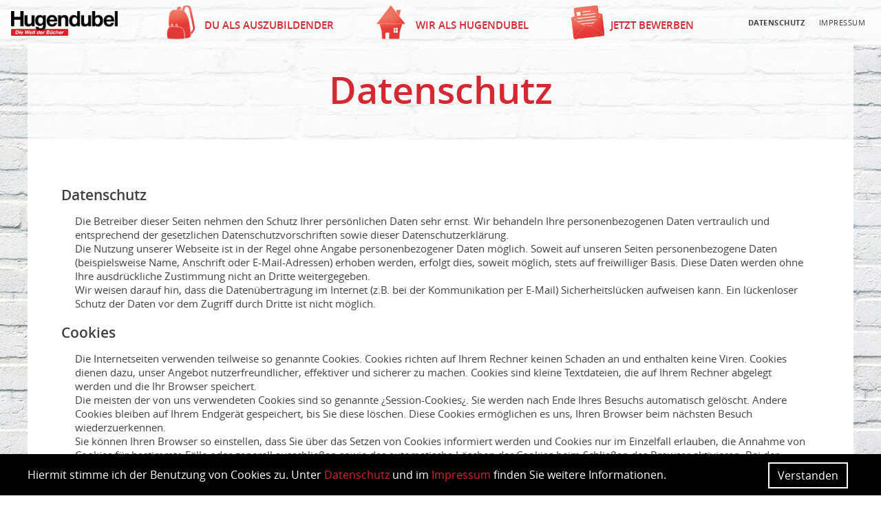

--- FILE ---
content_type: text/css; charset=utf-8
request_url: https://www.buch-dir-deine-zukunft.de/hdk-content/themes/hdk/style.css?ver=1.0.5
body_size: 6647
content:
/*! normalize.css v4.2.0 | MIT License | github.com/necolas/normalize.css */button,hr,input{overflow:visible}img,legend{max-width:100%}audio,canvas,progress,video{display:inline-block}progress,sub,sup{vertical-align:baseline}#page,svg:not(:root){overflow:hidden}#jump-menue,#menu-mainnav,#menu-satnav,.branches ul,.expect ul,.forward ul,.fun-facts ul,.main-content .content-nav,.teaser,.testimonials>ul,ul.bonus{list-style:none}html{font-family:sans-serif;line-height:1.15;-ms-text-size-adjust:100%;-webkit-text-size-adjust:100%}article,aside,details,figcaption,figure,footer,header,main,menu,nav,section{display:block}h1{margin:.67em 0}figure{margin:1em 40px}hr{box-sizing:content-box;height:0}code,kbd,pre,samp{font-family:monospace,monospace;font-size:1em}a{background-color:transparent;-webkit-text-decoration-skip:objects;transition:color .5s ease,background-color .5s,transform .3s;text-decoration:none;color:#d42832}a:active,a:hover{outline-width:0}abbr[title]{border-bottom:none;text-decoration:underline;text-decoration:underline dotted}b,strong{font-weight:bolder}dfn{font-style:italic}mark{background-color:#ff0;color:#000}small{font-size:80%}sub,sup{font-size:75%;line-height:0;position:relative}sub{bottom:-.25em}sup{top:-.5em}audio:not([controls]){display:none;height:0}img{border-style:none}button,input,optgroup,select,textarea{font-family:sans-serif;font-size:100%;line-height:1.15;margin:0}button,select{text-transform:none}[type=reset],[type=submit],button,html [type=button]{-webkit-appearance:button}[type=button]::-moz-focus-inner,[type=reset]::-moz-focus-inner,[type=submit]::-moz-focus-inner,button::-moz-focus-inner{border-style:none;padding:0}[type=button]:-moz-focusring,[type=reset]:-moz-focusring,[type=submit]:-moz-focusring,button:-moz-focusring{outline:ButtonText dotted 1px}fieldset{border:1px solid silver;margin:0 2px;padding:.35em .625em .75em}legend{box-sizing:border-box;color:inherit;display:table;padding:0;white-space:normal}textarea{overflow:auto}[type=checkbox],[type=radio]{box-sizing:border-box;padding:0}[type=number]::-webkit-inner-spin-button,[type=number]::-webkit-outer-spin-button{height:auto}[type=search]{-webkit-appearance:textfield;outline-offset:-2px}[type=search]::-webkit-search-cancel-button,[type=search]::-webkit-search-decoration{-webkit-appearance:none}::-webkit-file-upload-button{-webkit-appearance:button;font:inherit}summary{display:list-item}#topbar input,.menu-toggle,[hidden],template{display:none}#menu-mainnav a,#menu-mainnav li{display:inline-block}#claim,header small{display:block}#topbar{top:0;left:0;right:0;background:rgba(255,255,255,.8);font-size:1em;font-weight:600;position:fixed;margin:0 auto;width:100%;z-index:5}#claim{background:url(assets/img/logo.png) top left no-repeat;background-size:contain;margin:1em 1em .5em;width:205px;float:left;height:36px}#menu-mainnav{margin:0;padding:0}#menu-mainnav li:first-of-type,#menu-mainnav li:nth-of-type(2){margin-right:55px}#menu-mainnav li:first-of-type a:before{background-image:url(assets/img/icon-bagpack.png);background-size:auto 85%}#menu-mainnav li:nth-of-type(2) a:before{background-image:url(assets/img/icon-home.png);background-size:auto 85%}#menu-mainnav li:nth-of-type(3) a:before{background-image:url(assets/img/icon-envelope.png);background-size:auto 85%}#menu-mainnav a{font-size:.9375em;text-transform:uppercase;position:relative;width:100%;box-sizing:border-box;padding:28px 0 20px 60px}#menu-mainnav a:before{background-position:0 50%;background-repeat:no-repeat;position:absolute;display:block;content:' ';height:100%;width:75px;left:0;top:0}.current-menu-item{font-weight:700}@media screen and (min-width:1860px){#claim{margin:1em 2em .5em;display:block}#menu-mainnav{margin:0 -10px!important}}@media screen and (max-width:1023px){#site-navigation #claim{float:none}#menu-mainnav{position:absolute;flex-flow:column;transition:transform .3s ease .1s;transform:translateX(100%);height:0;right:0}#menu-mainnav li{background:rgba(255,255,255,.9);padding:0 .5em;display:block;width:100%}input:checked+#menu-mainnav{transform:translateX(0)}.menu-toggle{top:1em;right:0;width:1em;height:1.0625em;display:block;position:absolute;padding:0 .25em;z-index:2;transform-origin:100% 0;transform:scale(1.75)}.menu-toggle:before{content:"";position:absolute;top:.25em;left:.25em;width:.9375em;height:.125em;border-top:.375em double #000;border-bottom:.125em solid #000}}.hdki-buch,.hdki-like,.hdki-sprechblasen,.hdki-stift,.hdki-zielscheibe{background-size:contain}body,html{width:100%}[class*=hdki-]{display:inline-block;width:1em;height:1em;background-repeat:no-repeat;background-position:50% 50%}.hdki-sprechblasen{background-image:url(assets/img/hdki-bubbles.png)}.hdki-stift{background-image:url(assets/img/hdki-pencil.png)}.hdki-like{background-image:url(assets/img/hdki-like.png)}.hdki-buch{background-image:url(assets/img/hdki-book.png)}.hdki-zielscheibe{background-image:url(assets/img/hdki-target.png)}body{background:url(assets/img/bg.jpg);margin:0;padding:0;font-family:"Open Sans",Helvetica,Arial,sans-serif;color:#404040}a,a:active,a:focus,button,button:active,button:focus{outline:0}h1,h2,h3,h4,h5{font-family:"Open Sans",Helvetica,Arial,sans-serif;font-weight:600;margin-bottom:1rem}h2,header{font-weight:700}img{width:auto;height:auto}h1{text-align:center;font-size:1.5em}.fleft{float:left}.flight{float:right}h2{font-size:1.25em}h3{font-size:1.1875em}h4{font-size:1.125em}h5{font-size:1.0625em}header{font-family:"Open Sans",Helvetica,Arial,sans-serif;font-size:1.125em}#jump-menue,.claim-link,.fun-facts h2,.main-content .content-nav,.more,.testimonials .item-list .close,.testimonials>ul>li>button{font-family:covered_by_your_grace,Helvetica,Arial,sans-serif}.main-content li,p{line-height:1.25rem;margin-bottom:1.4em}p.justify{text-justify:auto;text-align:justify}.main-content ul{padding-left:1.125em;overflow:hidden}a#skip-nav{position:absolute;top:-10000px;left:-10000px}a#skip-nav:active,a#skip-nav:focus{color:#d42832;background-color:#fff;left:auto;top:auto;width:30%;height:auto;overflow:auto;margin:10px 35%;padding:5px;border-radius:15px;border:4px solid #d42832;text-align:center;font-size:1.2em;z-index:999}.main-content{position:relative;width:100%;margin:0 auto 3em}#jump-menue{padding:1em 0 0;justify-content:space-around;display:flex;font-size:1.73333em}#jump-menue li{text-align:center;display:inline-block;min-width:145px}#jump-menue li:before{content:' ';background:url(assets/img/icon-arrow.png) no-repeat;background-size:contain;display:inline-block;height:15px;width:32px;padding-right:8px;position:relative;top:-3px}.expect{background-color:#fafafa;margin:0 -3.25em}.expect h2{padding:2em 3.25em;text-align:center}.expect ul{padding:0 3.25em 1.4em;box-sizing:border-box;max-width:1200px;display:flex;margin:0;flex-flow:row wrap}.expect ul li{flex:0 49%;width:48%;box-sizing:border-box}.expect ul li:nth-of-type(2n){padding-left:.5em}.expect ul li:nth-of-type(2n+1){padding-right:.5em}.expect ul li:after{display:table;content:'';clear:left}.expect i,.expect strong{display:block}.forward ul:after,.forward:before,.main-content .content-nav a:before,.testimonials .item-list button:after,.testimonials>ul>li>button:before,.text-image-part:after{content:' '}.expect i{float:left;width:45px;height:42px;margin:0 1em}.forward{background-size:cover;background-position:center;background-repeat:no-repeat;position:relative;margin:0 -3.25em;overflow:hidden}.forward:before,.forward>img{position:absolute;top:0;left:0}.forward:before{background:rgba(255,255,255,.25);z-index:1;bottom:0;right:0}.forward>img{z-index:0;max-width:100%}.forward>*,.testimonials figure,.testimonials>ul>li>button{z-index:2;position:relative}.forward h2{padding:1.25em 3.25em;text-align:center;font-weight:600;margin:0;font-size:1.46667em;background-color:rgba(255,255,255,.75)}.forward li,.testimonials figcaption{color:#fff;font-weight:700;font-size:1.2em;text-align:center}.forward ul{margin:0;padding:3em 1em 0;text-align:center}.forward ul:after{display:block;clear:left}.forward li{display:inline-block;background:#d42832;padding:.375rem 1rem;margin:0 1em 2.75rem}.testimonials,.text-image-part:nth-of-type(2n+1){background-color:#fafafa}.text-image-part{margin:0 -3.25em 3em;padding:1.5em 3.25em}.text-image-part:after{display:table;clear:both}.text-image-part [class^=img-]{width:50%;max-width:500px}.text-image-part .img-left{float:left;margin-right:3em}.text-image-part .img-right{float:right;margin-left:4em}.testimonials{margin:0 -3.25em 3em;padding:1.5em 3.25em;position:relative}.testimonials h2{text-align:center}.testimonials>ul{overflow:visible;margin:0 auto;padding:1em 0;display:flex;justify-content:space-between;max-width:1050px;height:500px;max-height:500px}.testimonials>ul>li{flex:0 1 33.33333%;width:33%;padding:0 15px;margin:0;box-sizing:border-box}.testimonials>ul>li:hover figure{margin:0 -10px}.testimonials>ul>li:hover>button{margin:1.5em 0 -1.3em}.testimonials>ul>li.active .item-list{transition:opacity .9s ease .3s;opacity:1}.testimonials figure{transition:margin .3s ease;display:block;background-color:#fff;margin:0;cursor:pointer}.testimonials figure img{display:block;width:100%;height:auto}.testimonials figcaption{display:block;background-color:rgba(212,40,50,.71);padding:.6875em .5em .625em}.testimonials>ul>li>button{cursor:pointer;transition:margin .2s ease 50ms;color:#d42832;border:0;margin-top:1em;background-color:transparent;display:block;width:95%;padding:0;font-size:1.73333em;transform:rotateZ(-7.5deg);text-align:center}.testimonials>ul>li>button:before{background:url(assets/img/icon-arrow.png) no-repeat;background-size:contain;display:inline-block;position:relative;top:-3px;transform:rotateZ(7.5deg);padding-right:12px;width:40px;height:20px}.testimonials .item-list{opacity:0;display:none;position:absolute;margin-bottom:75px;padding-bottom:2em;z-index:1;bottom:0;left:0;right:0;transition:opacity .3s ease .9s;transform:translateY(105%);background-color:#fff}.testimonials .item-list.timeline li.active .time,.testimonials .item-list.timeline li.show .time{opacity:1}.testimonials .item-list .close{margin:1em;cursor:pointer;text-align:right;color:#d5d5d5;font-weight:500;font-size:1.33333em}.testimonials .item-list .head{text-align:center}.testimonials .item-list strong{font-weight:600;font-size:1.13333em}.testimonials .item-list ul{list-style:none;margin:0 auto;max-width:1050px;padding:0}.testimonials .item-list li{margin:0 15px 2em;position:relative}.testimonials .item-list .time{display:block;left:0;font-weight:700;color:#d42832}.testimonials .item-list.timeline{vertical-align:top;box-sizing:border-box;border-left:85px solid #fff;border-right:85px solid #fff;width:auto;margin:0 0 4em;overflow:hidden}.testimonials .item-list.timeline ul{margin:0 auto;position:relative;left:0;transition:left .5s ease .1s;white-space:nowrap;display:inline}.testimonials .item-list.timeline li{border-top:5px solid #d42832;box-sizing:border-box;display:inline-block;white-space:normal;vertical-align:top;padding:0 1em;width:33.33333%;margin:0}.fun-facts,.fun-facts ul{white-space:nowrap;overflow:hidden}.testimonials .item-list.timeline li.active:first-child .time{left:22.5%}.testimonials .item-list.timeline li.active:first-child .text{left:42.5%}.testimonials .item-list.timeline li.active:last-child .time{left:-22.5%}.testimonials .item-list.timeline li.active:last-child .text{left:-42.5%}.testimonials .item-list.timeline li.active .time:before{top:-12px;border-width:10px}.testimonials .item-list.timeline li.active .text{transition:left .5s ease .2s,opacity .5s ease .2s,transform .9s ease;opacity:1;transform:scale(1)}.testimonials .item-list.timeline .time{transition:left .5s ease,opacity .5s ease;position:relative;left:0;padding:1.5em 0;opacity:0;text-align:center}.testimonials .item-list.timeline .time:before{transition:border .5s ease,top .5s ease;cursor:pointer;top:-9px;width:0;height:0;left:50%;content:' ';border-radius:50%;position:absolute;border:7px solid #d42832;transform:translateX(-50%)}.testimonials .item-list.timeline .text{transition:left .5s ease 0s,opacity .5s ease .2s,transform .9s ease;position:relative;padding:1em 0;left:0;opacity:0;transform:scale(0);text-align:center;display:block;margin:0 -90px}.testimonials .item-list button{transform:rotate(0);position:absolute;top:109px;width:32px;height:32px;display:block;margin:0;padding:0;overflow:hidden}.testimonials .item-list button:before{transition:width .3s ease;width:32px;height:30px;padding:0;top:-2px;background-position:bottom right;background-size:auto;background-image:url(assets/img/arrowhead.png);z-index:1}.testimonials .item-list button:after{z-index:2;transition:opacity .3s ease;top:-4px;position:absolute;display:block;width:8px;height:32px;opacity:0;background-color:#d42832}.testimonials .item-list button.inactive{width:6px}.testimonials .item-list button.inactive:after{opacity:1}.testimonials .item-list button.inactive:before{width:8px}.testimonials .item-list .prev{left:0}.testimonials .item-list .prev:before{top:-1px}.testimonials .item-list .next{right:0}dd{margin:.5em 0 0}dt{font-size:1.125em;font-weight:600;display:inline-block}dt h2,dt h3{margin:0;font-size:1em;font-weight:inherit}dl.tabs{margin-top:1em;display:flex;flex-flow:row wrap}dl.tabs dt{margin-right:2px;padding:1em 25px;cursor:pointer;color:#7c7c7c;background-color:rgba(236,236,236,.6);transition:all .3s ease;order:1}dl.tabs dt.active{background-color:#fff;color:#d42832}dl.tabs dd{overflow:hidden;background:#fff;flex:0 100%;display:flex;order:2}dl.tabs dd>p,dl.tabs div{padding:20px}dl.tabs p{margin-top:10px}dl.tabs div :last-child{margin-bottom:0}dl.tabs.initiated dd{display:none}dl.tabs.initiated .active+dd{display:flex}.main-content .content-nav{display:flex;font-size:1.73333em;padding:0}.main-content .content-nav li{padding-right:45px}.main-content .content-nav a{display:inline-block}.main-content .content-nav a:before{background:url(assets/img/icon-arrow.png) no-repeat;background-size:contain;display:inline-block;height:15px;width:32px;padding-right:8px;position:relative;top:-3px}ul.bonus{padding-top:20px;padding-left:0}ul.bonus li{position:relative;margin-bottom:10px;padding-left:25px}ul.bonus li:before{color:#d42832;content:"...";font-size:25px;font-weight:400;position:absolute;left:0;line-height:12px}div.startyourfuture{position:relative;text-align:right}.image-underlay{background:#fff;margin:3em 0 0;position:relative;overflow:hidden}.image-underlay h2{font-size:1.375em}.image-underlay dt h2{font-size:1em}.image-underlay>:not(img){margin:0;z-index:1;width:44%;display:block;overflow:hidden;position:relative;padding:0 55px 30px;box-sizing:border-box;background-color:rgba(255,255,255,.85)}.image-underlay.right>:not(img){margin:0 0 0 auto}.image-underlay.right>img{right:auto;left:0}.image-underlay img{top:0;right:0;bottom:0;width:auto;height:100%;display:block;max-width:none;position:absolute}.image-underlay dl{flex-flow:column;padding:0 1em;background:#fff}.image-underlay dt{padding-top:30px;height:30px}.underlay{background:#fff;padding:1em;margin-top:2em}.underlay h2{font-size:1.375em}#logo{position:absolute;max-width:33%;left:40px;top:0}#claim-front{position:relative;z-index:2;background-image:none;max-width:calc(100% - 80px);display:block;margin:0 auto;padding:40px 0 0;max-height:calc(100vh - 290px)}#menu-satnav{top:1rem;right:0;position:fixed;padding:0 1.25em;font-size:.6875em;z-index:6}.entry-title,.head-wrapper,.teaser-wrapper{position:relative}#menu-satnav li{display:inline-block;padding:0 .8em}#menu-satnav a{letter-spacing:.5px;color:#404040;text-transform:uppercase}.more{font-size:1.5em}.home.page{padding-bottom:0;padding-left:0;margin-left:0}.home.page .main-content{margin-top:0;margin-bottom:0;max-width:none;padding:0;background-color:transparent;overflow:hidden}.home.page .main-content h2{font-size:1.25em}.home.page #logo{top:20px}.teaser-wrapper{width:100%}.entry-title{color:#d42832;overflow:hidden;width:100%;max-height:100vh}.entry-title img{width:100%;display:block}.entry-title h1{position:absolute;margin:0;padding:.6667em .33333em .75em;width:100%;max-width:1200px;box-sizing:border-box;background-color:rgba(255,255,255,.8);bottom:0;left:50%;font-size:2em;transform:translateX(-50%)}.entry-title h1:first-child{position:relative;margin-top:64px}.teaser{display:flex;padding:20px 0;padding:0;width:100%;background:#fff;margin:0}.teaser h2{font-weight:600;color:#d42832}.teaser li{position:relative;margin-left:30px;margin-right:35px;flex:1 1 33.33333%}.teaser li:before{content:' ';width:101px;height:100%;margin:30px;display:block;position:absolute;left:0}.teaser li img.icon{display:inline-block;left:-14px;top:43px;position:absolute}.teaser p:last-of-type{text-align:right}#circle,#standorte h2,.content-wrapper>p:first-child,.fun-facts li{text-align:center}.teaser p:last-of-type .more{padding:0 15px 0 5px;display:inline-block;transform:rotate(-6deg) translateY(-5px)}.teaser p:last-of-type .more:before{content:' ';background:url(assets/img/icon-arrow.png) no-repeat;background-size:contain;display:inline-block;height:15px;width:32px;padding-right:8px;position:relative;top:-3px}.claim-link{flex:0 33%!important;font-size:1.5em;padding:2em 15px 0 10%;display:inline-block;transform:rotate(-6deg) translateY(-5px)}.claim-link a:before,.link-arrow:before{padding-right:8px;top:-3px;display:inline-block;content:' '}.claim-link a:before{background:url(assets/img/icon-arrow.png) no-repeat;background-size:contain;height:15px;width:32px;position:relative}.link-arrow{border:0;background:0 0;display:inline-block;position:absolute;transform:rotateZ(-10deg);cursor:pointer;bottom:1em}.fun-facts,.fun-facts ul,.map{position:relative}.link-arrow:before{background:url(assets/img/icon-arrow.png) no-repeat;background-size:contain;position:relative;height:20px;width:43px}.link-arrow.prev{left:-1em;transform:rotateZ(10deg)}.link-arrow.prev:before{display:inline-block;transform:scaleX(-1)}.link-arrow.next{right:-1em}.fun-facts{padding:2.6em 40px}.fun-facts h2{font-size:4em;font-weight:500;padding:0 70px;color:#d42832;transform:rotateZ(-7.5deg) translateY(-.75em)}.fun-facts ul{margin:0;padding:0;font-size:1.25em;transition:left .4s ease-in-out;display:inline;color:#838383}.fun-facts li{display:inline-block;white-space:normal;padding:0;opacity:0;text-indent:0;transition:opacity .3s ease .2s;width:100%}.fun-facts li.active{opacity:1}#standorte{display:flex;flex-flow:row wrap;overflow:hidden;justify-content:space-around}#standorte h2{margin:2em 0 1.5em;flex:0 0 100%}.map{flex:0 1 410px;max-width:410px;max-height:447px;align-self:flex-start}.map img{width:100%}.map .point{transition:box-shadow .4s ease-out .1s;position:absolute;transform:translate(-50%,-50%);border:7px solid #f6b7ae;background-color:#f6b7ae;border-radius:50%;cursor:pointer;height:0;width:0;box-shadow:0 0 0 0 rgba(255,255,255,.5);display:block}.map .point.click{border:7px solid #fff;background-color:#fff}.map .point.active{box-shadow:0 0 0 7px rgba(255,255,255,.5)}.map .point.active span{top:.9375em}.map .point.active span.top{top:-2.675em}.map .point span{transition:top .4s ease-out .2s;font-weight:600;position:relative;top:.5em;display:inline-block;transform:translateX(-50%);color:#fff;font-size:.8em}.map .point span.top{top:-2.125em}.map .point span.left{transform:translateX(-80%)}.map .point span.right{transform:translateX(-20%)}.branches{flex:0 1 510px;min-height:450px;position:relative}.branches .current-location{display:block;font-size:1.13333em;padding:3em 0 .4em;font-weight:600}.branches .current-location span{transition:left .6s ease-out,opacity .3s ease .2s;position:relative;opacity:1;left:0}.branches .current-location span .inserted{opacity:0}.branches .current-location span:not(:first-of-type){left:100%;opacity:0}.branches ul{display:flex;flex-flow:row wrap;justify-content:space-between;position:absolute;left:0;right:0;opacity:0;transform:scale(0);transform-origin:95% 95%;transition:transform .3s ease 0s,opacity .5s ease 0s;padding:0}.branches ul.active{opacity:1;position:relative;transform:scale(1);transform-origin:5% 5%;transition:transform .3s ease .8s,opacity .5s ease .8s}.branches .legend,.branches .status{vertical-align:middle;position:absolute}.branches li{flex:0 1 48%;max-width:48%;box-sizing:border-box;-ms-box-sizing:border-box;background-color:#fafafa;padding:1.2em 1.33333em 1.33333em}.branches strong{display:block}.branches .status{display:inline-block;font-size:2.875rem;font-weight:700;padding:0 .15em}.branches .status.active{color:#70bd15}.branches .status.inactive{color:#e33837}.branches .legend{font-size:.66667em;bottom:0}.branches .legend .status{top:-2px;line-height:1rem;position:relative;padding:0 .2em 0 0;vertical-align:center}#butterfly,#circle,#circle:after{position:absolute}.branches .legend .status:not(:first-of-type){padding-left:1.5em}#circle{z-index:1;right:48px;bottom:-70px;width:232px;height:233px;box-sizing:border-box;font-size:1.1875rem;font-weight:400;line-height:1.5em;padding:4.375rem 1.625rem;background:url(assets/img/circle.png);background-size:contain;font-family:'Corporate S'}#circle:after{content:' ';background:url(assets/img/flower.png);width:130px;height:134px;display:block;right:-25px}#butterfly{display:block;left:16px;width:calc(((100vw * 50)/ 1440 * 1.75) + 55px)}.page-id-13 .content-wrapper{display:flex;flex-flow:row wrap}.page-id-13 .area{flex:50%;min-width:290px}.content-wrapper{max-width:1200px;margin:0 auto;box-sizing:border-box;padding:3.25em;background-color:#fff;font-size:.9375em}@media screen and (min-width:768px){#butterfly{bottom:-50px}#circle{bottom:68vh;right:0}.entry-title h1{font-size:2.5em}}@media screen and (min-width:1024px){.home p{font-size:1em}.page-id-77 .entry-title h1:not(:first-child):before,.page-id-88 .entry-title h1:not(:first-child):before{transition:transform .6s ease-out 1.8s;position:absolute;content:' ';display:block;width:100px;height:85px;background:url(assets/img/butterfly.png) no-repeat;background-size:contain;transform:translate(-300%,-150%)}.loaded .entry-title h1:not(:first-child){padding:.6667em .33333em .75em;bottom:7rem;opacity:1}.loaded .entry-title h1:not(:first-child):before{transform:translate(0,-90%)}.loaded .entry-title #circle{opacity:1}.loaded .content-wrapper{position:relative;margin-top:-7rem}body.page-template-default.loaded .content-wrapper{margin-top:0}.entry-title h1:not(:first-child){padding:0;transition:opacity .7s ease-out 1.55s,bottom .8s ease-out 1.35s,padding .3s ease 1.65s;font-size:2.75em;opacity:0}.entry-title #circle{opacity:0;transition:opacity .7s ease-out 1.55s;top:auto;bottom:7em;right:1em;color:#404040}.content-wrapper{transition:margin .8s ease-out 1s}h1{font-size:2.5em}h2{font-size:1.46667em}h3{font-size:1.375em}h4{font-size:1.25em}h5{font-size:1.125em}#claim-front{margin:0 16px}.teaser{padding-top:20px;padding-bottom:20px}.teaser li{padding-left:80px}.teaser li:before{margin:30px 0 0 -10px}#woman{display:block;position:absolute;top:0;z-index:2;right:-30px;transform-origin:100% 0;transform:scale(.5) translateY(-100%);max-height:calc(100vh - 100%)}#circle{right:32px}#butterfly{width:auto;bottom:20px}}@media screen and (min-width:1200px){.branches .current-location:before{content:' ';background:url(assets/img/icon-arrow.png) no-repeat;background-size:contain;display:inline-block;padding-right:8px;position:absolute;top:3.2em;height:20px;width:50px;transform:translateX(-100%) scaleY(-1)}body:not(.page-template-default) .entry-title{height:100vh}body:not(.page-template-default) .entry-title img{left:50%;transform:translateX(-50%);position:fixed;min-height:100vh;width:auto;height:auto;max-height:none;max-width:none}.forward ul{margin:3em 6em 0}.forward li{float:left;margin:0 0 2.75rem 3rem}.forward li:nth-child(6n+1),.forward li:nth-child(6n+2){margin-left:10rem}.forward li:nth-child(6n+3){margin-left:0}.forward li:nth-child(6n+4){margin-left:4.5rem;margin-bottom:1rem;margin-top:3.25rem}.forward li:nth-child(6n){margin-top:1.75rem}}@media screen and (min-width:1280px){body{padding-bottom:105px}.entry-title h1{font-size:3em}.home .main-content{height:100vh}#claim-front{margin:0 2.60417vw;padding-top:5%}.teaser-wrapper{position:absolute;bottom:0}.teaser-wrapper li{padding-top:30px;padding-left:110px}.teaser-wrapper li:nth-child(-n+2){border-right:1px solid #d9d9d9;padding-right:calc((100vw * 45)/ 1920 * 1.5);margin-right:calc((100vw * 45)/ 1920 / 1.6)}#woman{transform:scale(.75) translateY(-100%)}}@media screen and (min-width:1440px){.page .main-content{box-sizing:border-box;margin-top:0;padding:0 0 75px}.page-id-77 .entry-title h1:not(:first-child):before,.page-id-88 .entry-title h1:not(:first-child):before{left:-100px;top:20px}.teaser li{padding-left:120px}#circle{z-index:3;right:31.25%;top:0;transform:translateY(-75%)}.entry-title #circle{transform:translateY(0);bottom:8.5em;right:calc(50% - 720px)}#butterfly{left:auto;bottom:70%;right:6.5%}#woman{transform:scale(1) translateY(-100%)}}@media screen and (max-width:1439px){.teaser li:before{width:75px}.content-wrapper>p{padding:0 1.375em}}@media screen and (max-width:1279px){#menu-satnav{position:relative;text-align:right;margin-top:-2em;margin-bottom:0;padding-top:0;z-index:0;top:0}.teaser li a img{width:75px;height:auto}}@media screen and (max-width:1023px){#circle,#woman{display:none}.testimonials>ul{margin:0 -15px}.teaser{margin-top:30px;padding-top:30px;flex-flow:column}.teaser li{padding-left:100px}.teaser li:before{margin:20px}.teaser li:nth-child(n-1):after{content:' ';display:block;width:85%;height:1px;position:absolute;background:#d9d9d9;bottom:0;left:50%;transform:translateX(-50%)}}@media screen and (max-height:923px){#claim-front{transform:scale(.9);padding-top:0}.testimonials .item-list.timeline{border-left-width:40px;border-right-width:40px}.claim-link{flex:45%!important}}@media screen and (max-width:767px){.teaser{margin-top:50px}#jump-menue{flex-flow:column}.expect ul li{flex:100%}.claim-link{padding-top:1em;flex:0 1 70%!important}.fun-facts h2{padding:0;margin:.5em -.65em 0;font-size:3em;white-space:normal;text-align:center}.fun-facts ul{font-size:1.13333em}.testimonials figcaption{font-size:1em;font-weight:500em}.testimonials button{font-size:1.43333em}.testimonials button:before{width:32px;height:15px;padding-right:8px}.testimonials .item-list.timeline{border-left-width:20px;border-right-width:20px}.testimonials .item-list.timeline li.active:first-child .text{margin:0 -150px 0 -30px}.testimonials .item-list.timeline li.active:last-child .text{margin:0 -30px 0 -150px}#circle{bottom:-110px;transform-origin:120% 100%;transform:scale(.7)}.home h2{font-size:1.125em}.home p{font-size:.875em}.teaser li{margin-left:15px}dl.tabs.initiated .active+dd{display:block}}@media screen and (max-width:672px){.entry-title{margin-top:60px;max-height:none}.entry-title h1{position:relative}.text-image-part [class^=img]{width:100%;float:none}.text-image-part .img-left+h2{text-indent:0}.text-image-part .img-right{margin-left:0}.image-underlay img{position:relative;width:100%}.image-underlay dl{width:auto}.testimonials>ul{flex-flow:column;height:auto;max-height:none}.testimonials>ul>li{width:100%;margin:0 auto;max-width:320px;position:relative;flex:1 100%;text-align:center;padding-bottom:4em}.testimonials>ul .item-list,.testimonials>ul .item-list.timeline{display:block;width:100vw;left:50%;z-index:3;margin-bottom:0;transform:translate(-50%,100%)}.testimonials>ul .item-list.timeline[style=none],.testimonials>ul .item-list[style=none]{z-index:1}}@media screen and (max-width:600px){.branches{height:auto!important}.branches ul.active{position:relative}.branches li{flex:100%}}@media screen and (max-width:467px){.testimonials>ul{flex-flow:column;max-height:none}.testimonials>ul>li{position:relative;max-width:none;padding-bottom:3em}.testimonials>ul>li .timeline{z-index:3}#circle{display:none}.claim-link{padding-top:.5em;flex:0 1 100%!important}}@media screen and (min-width:1024px) and (max-height:767px){#logo{position:relative}#claim-front{z-index:3}#woman{transform:scale(1) translate(-50%,-100%);right:auto;left:60%}}@media screen and (min-width:1280px) and (max-height:767px){.teaser{padding-bottom:0}.teaser li{padding-top:0;margin-bottom:0}#circle{bottom:60vh}}

--- FILE ---
content_type: text/css; charset=utf-8
request_url: https://www.buch-dir-deine-zukunft.de/hdk-content/themes/hdk/assets/css/fonts.css
body_size: 239610
content:
@font-face { font-family: 'covered_by_your_grace'; src: url(../fonts/coveredbyyourgrace.woff2) format("woff2"), url(../fonts/coveredbyyourgrace.woff) format("woff"), url("../fonts/coveredbyyourgrace.ttf") format("truetype"); font-weight: normal; font-style: normal; }
@font-face { font-family: 'Open Sans'; src: url([data-uri]) format("woff2"), url([data-uri]) format("woff"), url("opensans-semibold-webfont.ttf") format("truetype"); font-weight: 600; font-style: normal; }
@font-face { font-family: 'Open Sans'; src: url([data-uri]) format("woff2"), url([data-uri]) format("woff"), url("opensans-bold-webfont.ttf") format("truetype"); font-weight: 700; font-style: normal; }
@font-face { font-family: 'Open Sans'; src: url([data-uri]) format("woff2"), url([data-uri]) format("woff"), url("opensans-italic-webfont.ttf") format("truetype"); font-weight: normal; font-style: italic; }
@font-face { font-family: 'Open Sans'; src: url([data-uri]) format("woff2"), url([data-uri]) format("woff"), url("opensans-regular-webfont.ttf") format("truetype"); font-weight: normal; font-style: normal; }
@font-face { font-family: 'Corporate S'; src: url([data-uri]) format("woff2"), url([data-uri]) format("woff"), url("corporate-s-light-webfont.ttf") format("truetype"); font-weight: normal; font-style: normal; }


--- FILE ---
content_type: text/css; charset=utf-8
request_url: https://www.buch-dir-deine-zukunft.de/hdk-content/themes/hdk/assets/css/cck.css
body_size: 138
content:
.cc_banner-wrapper { z-index: 9001; position: fixed; background: #000; bottom: 0; left: 0; right: 0; }
.cc_banner-wrapper p { margin: 0; }
.cc_banner-wrapper .cc_container { margin: 0 auto; max-width: 1200px; font-family: inherit; color: #fff; padding: 20px; background: #000; }
.cc_banner-wrapper .cc_container .cc_logo { display: none; }
.cc_banner-wrapper .cc_container .cc_more_info { color: #d32a31; font-weight: bold; text-shadow: 0 0 0 #000; transition: .3s ease; }
.cc_banner-wrapper .cc_container .cc_more_info:hover { text-shadow: 2px 2px 6px #d32a31, 2px -2px 6px #d32a31, -2px 2px 6px #d32a31, -2px -2px 6px #d32a31; color: #fff; }
.cc_banner-wrapper .cc_container .cc_btn { margin: -.5em .5em; padding: 0.5em .75em; float: right; position: relative; background: #000; border: 2px #fff solid; color: #fff; }
.cc_banner-wrapper .cc_container .cc_btn:hover { background-color: #d32a31; color: #fff; }


--- FILE ---
content_type: application/x-javascript; charset=utf-8
request_url: https://www.buch-dir-deine-zukunft.de/hdk-content/themes/hdk/assets/js/scripts.js?ver=1.0.4
body_size: 2402
content:
"use Strict";window.addEventListener("load",function(){!function(a){Delay={timers:{},init:function(a,b,c){c||(c="Don't call this twice without a uniqueId"),this.timers[c]&&clearTimeout(this.timers[c]),this.timers[c]=setTimeout(a,b)}},CCK={options:{message:'Hiermit stimme ich der Benutzung von Cookies zu. Unter <a href="/datenschutz">Datenschutz</a> und im <a href="/impressum">Impressum</a> finden Sie weitere Informationen.',dismiss:"Verstanden",theme:!1},cookieName:"cookieconsent_dismissedd",init:function(){null===document.cookie.match(/; ?cookieconsent_dismissedd=/)&&(this.setOptions(),a("head").append('<link rel="stylesheet" href="/hdk-content/themes/hdk/assets/css/cck.css" />'),a.getScript("//cdnjs.cloudflare.com/ajax/libs/cookieconsent2/1.0.9/cookieconsent.min.js"))},setOptions:function(){window.cookieconsent_options=this.options}},IndentSlider={slider:null,init:function(a){this.slider=a,this.addPagerLinks(),this.addEvents()},addEvents:function(){this.slider.siblings(".link-arrow").click(this.click);var b=this.slider[0].parentNode,c=new Hammer(b);c.on("swipeleft",function(c){a(b).find(".next").click()}),c.on("swiperight",function(c){a(b).find(".prev").click()})},addPagerLinks:function(){var b=a('<button class="link-arrow next" type="button"></button>'),c=a('<button class="link-arrow prev" type="button"></button>');this.slider.parent().append(b,c)},click:function(b){IndentSlider.slider=a(this).siblings(".indent-slider"),IndentSlider.slide(this)},slide:function(b){var c=a(b),d=parseInt(this.slider.data("left"))||0,e=this.slider.children(),f=e.filter(".active");f.removeClass("active"),c.hasClass("next")?d/100*-1>=e.length-1?(d=0,f=a(e[0])):(d-=100,f=f.next()):c.hasClass("prev")&&(0===d?(d=(e.length-1)*-100,f=a(e[e.length-1])):(d+=100,f=f.prev())),this.slider.data("left",d),this.slider.css("left",d+"%"),f.addClass("active")}},SmoothScroll={topPaddingSelectors:"#topbar",linkSelector:'a[href*="#"]',init:function(b){"undefined"==typeof b&&(b=a(this.linkSelector)),b.click(this.click)},focus:function(){var b=a(window.location.hash+', [name="'+window.location.hash.substring(1)+'"]');if(b.length>0){new Event("click");this.scroll(b)}},click:function(b){var c=a(this.href.replace(/.*\#/,"#"));if(null!==this.href.match(location.pathname)&&(this.href.match(location.hostname)||null===this.href.match(/https?:\/\//))&&c.length>0){var c=a(this.hash);if(c=c.length&&c||a("[name="+this.hash.slice(1)+"]"),c.length)return SmoothScroll.scroll(c),!1;b.preventDefault()}},scroll:function(b){var c=SmoothScroll.topPadding(),d=0;isNaN(b)?(d=b.offset().top,"A"!==b.prop("tagName")&&b.click()):d=a(window).scrollTop()+parseInt(b),a("html,body").animate({scrollTop:d-c})},topPadding:function(){var b=0,c=a(this.topPaddingSelectors);return c.each(function(){a(this).is(":visible")&&(b+=a(this).outerHeight())}),b},lookup:function(){var b=a(this);if(b.is(":visible")){var c=a(window).scrollTop()+window.innerHeight,d=b.offset().top+b.outerHeight(!0);c<d&&SmoothScroll.scroll(100+b.outerHeight(!0))}}},Tabs={tabs:null,active:null,init:function(b){this.list=b,this.attachCloseButton(),this.addEvents();var c=this.list.find(".timeline");c.length>0&&Timeline.init(c),a(".testimonials > ul > li .item-list").slideUp(1300)},attachCloseButton:function(){this.list.find(" > li").children(".item-list").prepend('<div class="close">schlie&szlig;en</div>')},addEvents:function(){a(".testimonials > ul > li").click(this.click),this.list.find(".close").click(this.closeClick)},click:function(b){("IMG"===b.target.tagName||"BUTTON"===b.target.tagName&&""===b.target.className||"FIGCAPTION"===b.target.tagName||"close"===b.target.className)&&(null!==Tabs.active&&(Tabs.active.children(".item-list").slideUp(1300),Tabs.active.removeClass("active")),null===Tabs.active||Tabs.active[0]!==this?(Tabs.active=a(this),Tabs.active.children(".item-list").slideDown(1200),Tabs.active.addClass("active"),SmoothScroll.scroll(a(this))):Tabs.active=null,b.stopPropagation())},closeClick:function(){a(this).closest("li").click()}},Timeline={listContainer:null,lists:null,init:function(a){this.lists=a,this.listContainer=a.parents(".item-list"),this.listContainer.addClass("timeline"),this.lists.removeClass("timeline"),this.addPagerLinks().addEvents().activateFirst()},addPagerLinks:function(){var b=a('<button class="link-arrow next" type="button"></button>'),c=a('<button class="link-arrow prev" type="button"></button>');return this.lists.parent().append(b,c),this},addEvents:function(){return this.lists.find(".time").click(this.click),this.listContainer.find("button").click(this.click),this},activateFirst:function(){return this.lists.find("li:first-child .time").click(),this},click:function(b){b.preventDefault();var c=a(this),d=null;"LI"===c.parent().prop("tagName")?d=c.parent():c.hasClass("link-arrow")&&(d=c.hasClass("next")?c.parent().find(".active").next():c.parent().find(".active").prev()),0!==d.length&&Timeline.activateListItem(d)},activateListItem:function(a){a.addClass("active").removeClass("show");var b=a.index();0===b?(this.hidePagerButton(b,a),a.next().addClass("show").removeClass("active").next().addClass("show")):b===a.siblings().length?(this.hidePagerButton(b,a),a.prev().addClass("show").removeClass("active").prev().addClass("show")):(this.showPagerButtons(a),a.next().addClass("show").removeClass("active").next().removeClass("show"),a.prev().addClass("show").removeClass("active").prev().removeClass("show")),b>0&&b<a.siblings().length&&a.parent().css("left",(b-1)*a.outerWidth()*-1)},showPagerButtons:function(a){a.closest(".item-list").find("button").removeClass("inactive")},hidePagerButton:function(a,b){a>0?b.closest(".item-list").find(".next").addClass("inactive"):b.closest(".item-list").find(".prev").addClass("inactive")}},Map={defaultLocation:"berlin",currenLocation:null,currentPoint:null,currentBranches:null,branches:null,mapPoints:null,init:function(a){this.mapPoints=a.find(".map .point"),this.branches=a.find(".branches ul"),this.currenLocation=a.find(".current-location"),this.addEvents(),this.activateDefault()},addEvents:function(){this.mapPoints.click(this.mapClick),this.branches.bind("transitionend",this.showNewBranches)},activateDefault:function(){this.currentPoint=this.mapPoints.filter('[data-term="'+this.defaultLocation+'"]'),this.currentPoint.addClass("active"),this.switchBranches(),this.updateCurrentLocation()},mapClick:function(a){this!==Map.currentPoint[0]&&null!==this.className.match(/click/)&&(Map.switchActivatePoint(this),Map.switchBranches(),Map.updateCurrentLocation())},switchActivatePoint:function(b){this.currentPoint.removeClass("active"),this.currentPoint=a(b),this.currentPoint.addClass("active")},switchBranches:function(){null!==this.currentBranches&&this.currentBranches.removeClass("active"),this.currentBranches=this.branches.filter('[data-term="'+this.currentPoint.data("term")+'"]'),this.currentBranches.addClass("active");this.currentBranches.siblings("span")},updateCurrentLocation:function(){this.currenLocation.prepend(a('<span class="inserted">Standort '+this.currentPoint.text()+"</span>")),window.setTimeout("Map.currenLocation.find('.inserted').removeClass('inserted')",50),window.setTimeout("Map.removeObsoleteLocationSpan()",600)},removeObsoleteLocationSpan:function(){this.currenLocation.find("span:nth-child(2)").remove()}}}(jQuery),$("body").addClass("loaded"),SmoothScroll.init();var a=$(".testimonials ul");Tabs.init(a);var b=$("#standorte");b.length>0&&Map.init(b),CCK.init();var c=$(".fun-facts ul");c.length>0&&IndentSlider.init(c)});